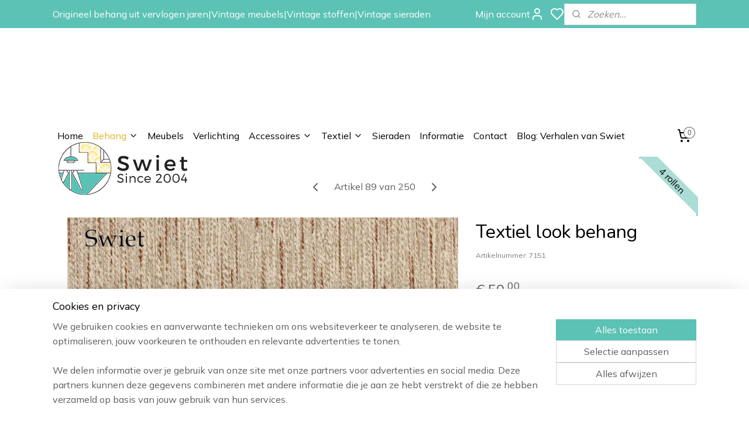

--- FILE ---
content_type: text/html; charset=UTF-8
request_url: https://www.swiet.nl/a-77752136/jutelook-behang/textiel-look-behang/
body_size: 17065
content:
<!DOCTYPE html>
<!--[if lt IE 7]>
<html lang="nl"
      class="no-js lt-ie9 lt-ie8 lt-ie7 secure"> <![endif]-->
<!--[if IE 7]>
<html lang="nl"
      class="no-js lt-ie9 lt-ie8 is-ie7 secure"> <![endif]-->
<!--[if IE 8]>
<html lang="nl"
      class="no-js lt-ie9 is-ie8 secure"> <![endif]-->
<!--[if gt IE 8]><!-->
<html lang="nl" class="no-js secure">
<!--<![endif]-->
<head prefix="og: http://ogp.me/ns#">
    <meta http-equiv="Content-Type" content="text/html; charset=UTF-8"/>

    <title>Textiel look behang | Jute en Jutelook behang | www.swiet.nl</title>
    <meta name="robots" content="noarchive"/>
    <meta name="robots" content="index,follow,noodp,noydir"/>
    
    <meta name="verify-v1" content="n19TG0mT5w-sZ8U173uSfi8205qAJqKPiRDZjvCP-QM"/>
        <meta name="google-site-verification" content="n19TG0mT5w-sZ8U173uSfi8205qAJqKPiRDZjvCP-QM"/>
    <meta name="theme-color" content="#5BC2B5"/>
    <meta name="viewport" content="width=device-width, initial-scale=1.0"/>
    <meta name="revisit-after" content="1 days"/>
    <meta name="generator" content="Mijnwebwinkel"/>
    <meta name="web_author" content="https://www.mijnwebwinkel.nl/"/>

    

    <meta property="og:site_name" content="www.swiet.nl"/>

        <meta property="og:title" content="Textiel look behang"/>
    <meta property="og:description" content="1 rol behangpapier is 50/53 cm breed en 10 meter lang."/>
    <meta property="og:type" content="product"/>
    <meta property="og:image" content="https://cdn.myonlinestore.eu/0df80725-efd2-45b7-bd0c-4d76c1269ba3/image/cache/article/467c27278e14219e924dac82af22573b34e118eb.jpg"/>
        <meta property="og:image" content="https://cdn.myonlinestore.eu/0df80725-efd2-45b7-bd0c-4d76c1269ba3/image/cache/article/59fe5f6c33be23db65a3255ec05a17327c09b222.jpg"/>
        <meta property="og:url" content="https://www.swiet.nl/a-68537203/overig-behang/textiel-look-behang/"/>

    <link rel="preload" as="style" href="https://static.myonlinestore.eu/assets/../js/fancybox/jquery.fancybox.css?20251230103818"
          onload="this.onload=null;this.rel='stylesheet'">
    <noscript>
        <link rel="stylesheet" href="https://static.myonlinestore.eu/assets/../js/fancybox/jquery.fancybox.css?20251230103818">
    </noscript>

    <link rel="stylesheet" type="text/css" href="https://asset.myonlinestore.eu/8cHHpyIFQMieO4FBNdtFV3s8RqieqSX.css"/>

    <link rel="preload" as="style" href="https://static.myonlinestore.eu/assets/../fonts/fontawesome-6.4.2/css/fontawesome.min.css?20251230103818"
          onload="this.onload=null;this.rel='stylesheet'">
    <link rel="preload" as="style" href="https://static.myonlinestore.eu/assets/../fonts/fontawesome-6.4.2/css/solid.min.css?20251230103818"
          onload="this.onload=null;this.rel='stylesheet'">
    <link rel="preload" as="style" href="https://static.myonlinestore.eu/assets/../fonts/fontawesome-6.4.2/css/brands.min.css?20251230103818"
          onload="this.onload=null;this.rel='stylesheet'">
    <link rel="preload" as="style" href="https://static.myonlinestore.eu/assets/../fonts/fontawesome-6.4.2/css/v4-shims.min.css?20251230103818"
          onload="this.onload=null;this.rel='stylesheet'">
    <noscript>
        <link rel="stylesheet" href="https://static.myonlinestore.eu/assets/../fonts/font-awesome-4.1.0/css/font-awesome.4.1.0.min.css?20251230103818">
    </noscript>

    <link rel="preconnect" href="https://static.myonlinestore.eu/" crossorigin />
    <link rel="dns-prefetch" href="https://static.myonlinestore.eu/" />
    <link rel="preconnect" href="https://cdn.myonlinestore.eu" crossorigin />
    <link rel="dns-prefetch" href="https://cdn.myonlinestore.eu" />

    <script type="text/javascript" src="https://static.myonlinestore.eu/assets/../js/modernizr.js?20251230103818"></script>
        
    <link rel="canonical" href="https://www.swiet.nl/a-68537203/overig-behang/textiel-look-behang/"/>
    <link rel="icon" type="image/png" href="https://cdn.myonlinestore.eu/0df80725-efd2-45b7-bd0c-4d76c1269ba3/favicon.png?t=1767119888"
              />
    <script>
        var _rollbarConfig = {
        accessToken: 'd57a2075769e4401ab611d78421f1c89',
        captureUncaught: false,
        captureUnhandledRejections: false,
        verbose: false,
        payload: {
            environment: 'prod',
            person: {
                id: 512702,
            },
            ignoredMessages: [
                'request aborted',
                'network error',
                'timeout'
            ]
        },
        reportLevel: 'error'
    };
    // Rollbar Snippet
    !function(r){var e={};function o(n){if(e[n])return e[n].exports;var t=e[n]={i:n,l:!1,exports:{}};return r[n].call(t.exports,t,t.exports,o),t.l=!0,t.exports}o.m=r,o.c=e,o.d=function(r,e,n){o.o(r,e)||Object.defineProperty(r,e,{enumerable:!0,get:n})},o.r=function(r){"undefined"!=typeof Symbol&&Symbol.toStringTag&&Object.defineProperty(r,Symbol.toStringTag,{value:"Module"}),Object.defineProperty(r,"__esModule",{value:!0})},o.t=function(r,e){if(1&e&&(r=o(r)),8&e)return r;if(4&e&&"object"==typeof r&&r&&r.__esModule)return r;var n=Object.create(null);if(o.r(n),Object.defineProperty(n,"default",{enumerable:!0,value:r}),2&e&&"string"!=typeof r)for(var t in r)o.d(n,t,function(e){return r[e]}.bind(null,t));return n},o.n=function(r){var e=r&&r.__esModule?function(){return r.default}:function(){return r};return o.d(e,"a",e),e},o.o=function(r,e){return Object.prototype.hasOwnProperty.call(r,e)},o.p="",o(o.s=0)}([function(r,e,o){var n=o(1),t=o(4);_rollbarConfig=_rollbarConfig||{},_rollbarConfig.rollbarJsUrl=_rollbarConfig.rollbarJsUrl||"https://cdnjs.cloudflare.com/ajax/libs/rollbar.js/2.14.4/rollbar.min.js",_rollbarConfig.async=void 0===_rollbarConfig.async||_rollbarConfig.async;var a=n.setupShim(window,_rollbarConfig),l=t(_rollbarConfig);window.rollbar=n.Rollbar,a.loadFull(window,document,!_rollbarConfig.async,_rollbarConfig,l)},function(r,e,o){var n=o(2);function t(r){return function(){try{return r.apply(this,arguments)}catch(r){try{console.error("[Rollbar]: Internal error",r)}catch(r){}}}}var a=0;function l(r,e){this.options=r,this._rollbarOldOnError=null;var o=a++;this.shimId=function(){return o},"undefined"!=typeof window&&window._rollbarShims&&(window._rollbarShims[o]={handler:e,messages:[]})}var i=o(3),s=function(r,e){return new l(r,e)},d=function(r){return new i(s,r)};function c(r){return t(function(){var e=Array.prototype.slice.call(arguments,0),o={shim:this,method:r,args:e,ts:new Date};window._rollbarShims[this.shimId()].messages.push(o)})}l.prototype.loadFull=function(r,e,o,n,a){var l=!1,i=e.createElement("script"),s=e.getElementsByTagName("script")[0],d=s.parentNode;i.crossOrigin="",i.src=n.rollbarJsUrl,o||(i.async=!0),i.onload=i.onreadystatechange=t(function(){if(!(l||this.readyState&&"loaded"!==this.readyState&&"complete"!==this.readyState)){i.onload=i.onreadystatechange=null;try{d.removeChild(i)}catch(r){}l=!0,function(){var e;if(void 0===r._rollbarDidLoad){e=new Error("rollbar.js did not load");for(var o,n,t,l,i=0;o=r._rollbarShims[i++];)for(o=o.messages||[];n=o.shift();)for(t=n.args||[],i=0;i<t.length;++i)if("function"==typeof(l=t[i])){l(e);break}}"function"==typeof a&&a(e)}()}}),d.insertBefore(i,s)},l.prototype.wrap=function(r,e,o){try{var n;if(n="function"==typeof e?e:function(){return e||{}},"function"!=typeof r)return r;if(r._isWrap)return r;if(!r._rollbar_wrapped&&(r._rollbar_wrapped=function(){o&&"function"==typeof o&&o.apply(this,arguments);try{return r.apply(this,arguments)}catch(o){var e=o;throw e&&("string"==typeof e&&(e=new String(e)),e._rollbarContext=n()||{},e._rollbarContext._wrappedSource=r.toString(),window._rollbarWrappedError=e),e}},r._rollbar_wrapped._isWrap=!0,r.hasOwnProperty))for(var t in r)r.hasOwnProperty(t)&&(r._rollbar_wrapped[t]=r[t]);return r._rollbar_wrapped}catch(e){return r}};for(var p="log,debug,info,warn,warning,error,critical,global,configure,handleUncaughtException,handleAnonymousErrors,handleUnhandledRejection,captureEvent,captureDomContentLoaded,captureLoad".split(","),u=0;u<p.length;++u)l.prototype[p[u]]=c(p[u]);r.exports={setupShim:function(r,e){if(r){var o=e.globalAlias||"Rollbar";if("object"==typeof r[o])return r[o];r._rollbarShims={},r._rollbarWrappedError=null;var a=new d(e);return t(function(){e.captureUncaught&&(a._rollbarOldOnError=r.onerror,n.captureUncaughtExceptions(r,a,!0),e.wrapGlobalEventHandlers&&n.wrapGlobals(r,a,!0)),e.captureUnhandledRejections&&n.captureUnhandledRejections(r,a,!0);var t=e.autoInstrument;return!1!==e.enabled&&(void 0===t||!0===t||"object"==typeof t&&t.network)&&r.addEventListener&&(r.addEventListener("load",a.captureLoad.bind(a)),r.addEventListener("DOMContentLoaded",a.captureDomContentLoaded.bind(a))),r[o]=a,a})()}},Rollbar:d}},function(r,e){function o(r,e,o){if(e.hasOwnProperty&&e.hasOwnProperty("addEventListener")){for(var n=e.addEventListener;n._rollbarOldAdd&&n.belongsToShim;)n=n._rollbarOldAdd;var t=function(e,o,t){n.call(this,e,r.wrap(o),t)};t._rollbarOldAdd=n,t.belongsToShim=o,e.addEventListener=t;for(var a=e.removeEventListener;a._rollbarOldRemove&&a.belongsToShim;)a=a._rollbarOldRemove;var l=function(r,e,o){a.call(this,r,e&&e._rollbar_wrapped||e,o)};l._rollbarOldRemove=a,l.belongsToShim=o,e.removeEventListener=l}}r.exports={captureUncaughtExceptions:function(r,e,o){if(r){var n;if("function"==typeof e._rollbarOldOnError)n=e._rollbarOldOnError;else if(r.onerror){for(n=r.onerror;n._rollbarOldOnError;)n=n._rollbarOldOnError;e._rollbarOldOnError=n}e.handleAnonymousErrors();var t=function(){var o=Array.prototype.slice.call(arguments,0);!function(r,e,o,n){r._rollbarWrappedError&&(n[4]||(n[4]=r._rollbarWrappedError),n[5]||(n[5]=r._rollbarWrappedError._rollbarContext),r._rollbarWrappedError=null);var t=e.handleUncaughtException.apply(e,n);o&&o.apply(r,n),"anonymous"===t&&(e.anonymousErrorsPending+=1)}(r,e,n,o)};o&&(t._rollbarOldOnError=n),r.onerror=t}},captureUnhandledRejections:function(r,e,o){if(r){"function"==typeof r._rollbarURH&&r._rollbarURH.belongsToShim&&r.removeEventListener("unhandledrejection",r._rollbarURH);var n=function(r){var o,n,t;try{o=r.reason}catch(r){o=void 0}try{n=r.promise}catch(r){n="[unhandledrejection] error getting `promise` from event"}try{t=r.detail,!o&&t&&(o=t.reason,n=t.promise)}catch(r){}o||(o="[unhandledrejection] error getting `reason` from event"),e&&e.handleUnhandledRejection&&e.handleUnhandledRejection(o,n)};n.belongsToShim=o,r._rollbarURH=n,r.addEventListener("unhandledrejection",n)}},wrapGlobals:function(r,e,n){if(r){var t,a,l="EventTarget,Window,Node,ApplicationCache,AudioTrackList,ChannelMergerNode,CryptoOperation,EventSource,FileReader,HTMLUnknownElement,IDBDatabase,IDBRequest,IDBTransaction,KeyOperation,MediaController,MessagePort,ModalWindow,Notification,SVGElementInstance,Screen,TextTrack,TextTrackCue,TextTrackList,WebSocket,WebSocketWorker,Worker,XMLHttpRequest,XMLHttpRequestEventTarget,XMLHttpRequestUpload".split(",");for(t=0;t<l.length;++t)r[a=l[t]]&&r[a].prototype&&o(e,r[a].prototype,n)}}}},function(r,e){function o(r,e){this.impl=r(e,this),this.options=e,function(r){for(var e=function(r){return function(){var e=Array.prototype.slice.call(arguments,0);if(this.impl[r])return this.impl[r].apply(this.impl,e)}},o="log,debug,info,warn,warning,error,critical,global,configure,handleUncaughtException,handleAnonymousErrors,handleUnhandledRejection,_createItem,wrap,loadFull,shimId,captureEvent,captureDomContentLoaded,captureLoad".split(","),n=0;n<o.length;n++)r[o[n]]=e(o[n])}(o.prototype)}o.prototype._swapAndProcessMessages=function(r,e){var o,n,t;for(this.impl=r(this.options);o=e.shift();)n=o.method,t=o.args,this[n]&&"function"==typeof this[n]&&("captureDomContentLoaded"===n||"captureLoad"===n?this[n].apply(this,[t[0],o.ts]):this[n].apply(this,t));return this},r.exports=o},function(r,e){r.exports=function(r){return function(e){if(!e&&!window._rollbarInitialized){for(var o,n,t=(r=r||{}).globalAlias||"Rollbar",a=window.rollbar,l=function(r){return new a(r)},i=0;o=window._rollbarShims[i++];)n||(n=o.handler),o.handler._swapAndProcessMessages(l,o.messages);window[t]=n,window._rollbarInitialized=!0}}}}]);
    // End Rollbar Snippet
    </script>
    <script defer type="text/javascript" src="https://static.myonlinestore.eu/assets/../js/jquery.min.js?20251230103818"></script><script defer type="text/javascript" src="https://static.myonlinestore.eu/assets/../js/mww/shop.js?20251230103818"></script><script defer type="text/javascript" src="https://static.myonlinestore.eu/assets/../js/mww/shop/category.js?20251230103818"></script><script defer type="text/javascript" src="https://static.myonlinestore.eu/assets/../js/fancybox/jquery.fancybox.pack.js?20251230103818"></script><script defer type="text/javascript" src="https://static.myonlinestore.eu/assets/../js/fancybox/jquery.fancybox-thumbs.js?20251230103818"></script><script defer type="text/javascript" src="https://static.myonlinestore.eu/assets/../js/mww/image.js?20251230103818"></script><script defer type="text/javascript" src="https://static.myonlinestore.eu/assets/../js/mww/shop/article.js?20251230103818"></script><script defer type="text/javascript" src="https://static.myonlinestore.eu/assets/../js/mww/product/product.js?20251230103818"></script><script defer type="text/javascript" src="https://static.myonlinestore.eu/assets/../js/mww/product/product.configurator.js?20251230103818"></script><script defer type="text/javascript"
                src="https://static.myonlinestore.eu/assets/../js/mww/product/product.configurator.validator.js?20251230103818"></script><script defer type="text/javascript" src="https://static.myonlinestore.eu/assets/../js/mww/product/product.main.js?20251230103818"></script><script defer type="text/javascript" src="https://static.myonlinestore.eu/assets/../js/mww/navigation.js?20251230103818"></script><script defer type="text/javascript" src="https://static.myonlinestore.eu/assets/../js/delay.js?20251230103818"></script><script defer type="text/javascript" src="https://static.myonlinestore.eu/assets/../js/mww/ajax.js?20251230103818"></script><script defer type="text/javascript" src="https://static.myonlinestore.eu/assets/../js/foundation/foundation.min.js?20251230103818"></script><script defer type="text/javascript" src="https://static.myonlinestore.eu/assets/../js/foundation/foundation/foundation.topbar.js?20251230103818"></script><script defer type="text/javascript" src="https://static.myonlinestore.eu/assets/../js/foundation/foundation/foundation.tooltip.js?20251230103818"></script><script defer type="text/javascript" src="https://static.myonlinestore.eu/assets/../js/mww/deferred.js?20251230103818"></script>
        <script src="https://static.myonlinestore.eu/assets/webpack/bootstrapper.ce10832e.js"></script>
    
    <script src="https://static.myonlinestore.eu/assets/webpack/vendor.85ea91e8.js" defer></script><script src="https://static.myonlinestore.eu/assets/webpack/main.c5872b2c.js" defer></script>
    
    <script src="https://static.myonlinestore.eu/assets/webpack/webcomponents.377dc92a.js" defer></script>
    
    <script src="https://static.myonlinestore.eu/assets/webpack/render.8395a26c.js" defer></script>

    <script>
        window.bootstrapper.add(new Strap('marketingScripts', []));
    </script>
        <script>
  window.dataLayer = window.dataLayer || [];

  function gtag() {
    dataLayer.push(arguments);
  }

    gtag(
    "consent",
    "default",
    {
      "ad_storage": "denied",
      "ad_user_data": "denied",
      "ad_personalization": "denied",
      "analytics_storage": "denied",
      "security_storage": "granted",
      "personalization_storage": "denied",
      "functionality_storage": "denied",
    }
  );

  gtag("js", new Date());
  gtag("config", 'G-HSRC51ENF9', { "groups": "myonlinestore" });</script>
<script async src="https://www.googletagmanager.com/gtag/js?id=G-HSRC51ENF9"></script>
        <script>
        
    </script>
        
<script>
    var marketingStrapId = 'marketingScripts'
    var marketingScripts = window.bootstrapper.use(marketingStrapId);

    if (marketingScripts === null) {
        marketingScripts = [];
    }

    
    window.bootstrapper.update(new Strap(marketingStrapId, marketingScripts));
</script>
    <noscript>
        <style>ul.products li {
                opacity: 1 !important;
            }</style>
    </noscript>

            <script>
                (function (w, d, s, l, i) {
            w[l] = w[l] || [];
            w[l].push({
                'gtm.start':
                    new Date().getTime(), event: 'gtm.js'
            });
            var f = d.getElementsByTagName(s)[0],
                j = d.createElement(s), dl = l != 'dataLayer' ? '&l=' + l : '';
            j.async = true;
            j.src =
                'https://www.googletagmanager.com/gtm.js?id=' + i + dl;
            f.parentNode.insertBefore(j, f);
        })(window, document, 'script', 'dataLayer', 'GTM-MSQ3L6L');
            </script>

</head>
<body    class="lang-nl_NL layout-width-1100 oneColumn">

    <noscript>
                    <iframe src="https://www.googletagmanager.com/ns.html?id=GTM-MSQ3L6L" height="0" width="0"
                    style="display:none;visibility:hidden"></iframe>
            </noscript>


<header>
    <a tabindex="0" id="skip-link" class="button screen-reader-text" href="#content">Spring naar de hoofdtekst</a>
</header>

    <div id="react_element__saveforlater"></div>

<div id="react_element__filter"></div>

<div class="site-container">
    <div class="inner-wrap">
                    <nav class="tab-bar mobile-navigation custom-topbar ">
    <section class="left-button" style="display: none;">
        <a class="mobile-nav-button"
           href="#" data-react-trigger="mobile-navigation-toggle">
                <div   
    aria-hidden role="img"
    class="icon icon--sf-menu
        "
    >
    <svg><use xlink:href="#sf-menu"></use></svg>
    </div>
&#160;
                <span>Menu</span>        </a>
    </section>
    <section class="title-section">
        <span class="title">www.swiet.nl</span>
    </section>
    <section class="right-button">

                                            <a href="javascript:void(0)" class="foldout-account">
                    <span class="profile-icon"
                          data-logged-in="false">    <div   
    aria-hidden role="img"
    class="icon icon--sf-user
        "
    >
    <svg><use xlink:href="#sf-user"></use></svg>
    </div>
</span>
                    <span class="profile-icon" data-logged-in="true"
                          style="display: none">    <div   
    aria-hidden role="img"
    class="icon icon--sf-user-check
        "
    >
    <svg><use xlink:href="#sf-user-check"></use></svg>
    </div>
</span>
                </a>
                                    <div class="saveforlater-counter-topbar" id="react_element__saveforlater-mobile-navigation-counter"
                         data-show-counter="1"></div>
                                    
        <a href="/cart/" class="cart-icon hidden">
                <div   
    aria-hidden role="img"
    class="icon icon--sf-shopping-cart
        "
    >
    <svg><use xlink:href="#sf-shopping-cart"></use></svg>
    </div>
            <span class="cart-count" style="display: none"></span>
        </a>
    </section>
</nav>
        
        
        <div class="bg-container custom-css-container"             data-active-language="nl"
            data-current-date="31-12-2025"
            data-category-id="unknown"
            data-article-id="51164218"
            data-article-category-id="5918434"
            data-article-name="Textiel look behang"
        >
            <noscript class="no-js-message">
                <div class="inner">
                    Javascript is uitgeschakeld.


Zonder Javascript is het niet mogelijk bestellingen te plaatsen in deze webwinkel en zijn een aantal functionaliteiten niet beschikbaar.
                </div>
            </noscript>

            <div id="header">
                <div id="react_root"><!-- --></div>
                <div
                    class="header-bar-top">
                                                
<div class="row header-bar-inner" data-bar-position="top" data-options="sticky_on: [medium, large]; is_hover: true; scrolltop: true;" data-topbar>
    <section class="top-bar-section">
                                    <div class="module-container shortcuts align-left">
                    <div class="module moduleShortcuts">
                    <a href="/c-5918488/informatie/" class="header_link"
                                        style="text-decoration: none;"
                    >Origineel behang uit vervlogen jaren</a>
         <span class="header_link">|</span>                    <a href="/c-4946869/meubels/" class="header_link"
                                        style="text-decoration: none;"
                    >Vintage meubels</a>
         <span class="header_link">|</span>                    <a href="/c-5918353/textiel/" class="header_link"
                                        style="text-decoration: none;"
                    >Vintage stoffen</a>
         <span class="header_link">|</span>                    <a href="/c-5918347/sieraden/" class="header_link"
                                        style="text-decoration: none;"
                    >Vintage sieraden</a>
            </div>

                </div>
                                                <div class="module-container myaccount align-right2">
                    
<div class="module my-account-bar has-saveforlater">
            <a href="javascript:void(0)" class="foldout-account">
            Mijn account     <div   
    aria-hidden role="img"
    class="icon icon--sf-user
        "
    >
    <svg><use xlink:href="#sf-user"></use></svg>
    </div>
        </a>
        <div class="saveforlater-counter-topbar" id="react_element__saveforlater-topbar-counter"
             data-show-counter=""></div>
        <div class="my-account-overlay"></div>
        <div class="hidden-account-details">
            <div class="invisible-hover-area">
                <div class="header">
                    <div class="header-text">Mijn account</div>
                    <div class="close-button">
                            <div   
    aria-hidden role="img"
    class="icon icon--close-button icon--sf-x
        "
            title="close-button"
    >
    <svg><use xlink:href="#sf-x"></use></svg>
    </div>
                    </div>
                </div>
                <div class="scrollable">
                    <h3 class="existing-customer">Inloggen</h3>
                    <div class="form-group">
                        <form accept-charset="UTF-8" name=""
          method="post" action="/customer/login/?referer=/a-77752136/jutelook-behang/textiel-look-behang/" class="legacy" id="login_form">
                        <script>
    document.addEventListener("DOMContentLoaded", function () {
        Array.from(document.querySelectorAll("#login_form")).map(
            form => form.addEventListener("submit", function () {
                Array.from(document.querySelectorAll("#login")).map(button => button.disabled = true);
            })
        );
    });
</script>
                        
                        <div class="form-group        ">
    <label class="control-label required" for="customer_account_username">E-mailadres</label><div class="control-group">
            <div class="control-container   no-errors    ">
                                <input type="email"
            id="customer_account_username" name="_username" required="required" class="default form-control" maxlength="100"
                                                    data-validator-range="0-0"
                />
                    </div>
                                </div>
</div>
    
                        <div class="form-group        ">
    <label class="control-label required" for="customer_account_password">Wachtwoord</label><div class="control-group">
            <div class="control-container   no-errors    ">
                                <input type="password"
            id="customer_account_password" name="_password" required="required" class="default form-control" maxlength="64"
                                                    data-validator-range="0-0"
                />
                    </div>
                                </div>
</div>
    
                        <div class="form-row buttons">
                            <button type="submit" id="login" name="login" class="btn">
                                Inloggen
                            </button>
                        </div>
                        <input type="hidden"
            id="_csrf_token" name="_csrf_token" class="form-control"
            value="5abba352377317fe894cd8a518.uczJ5STwxKeXTnhWPGoDumrdy5CHoHrGEf9l60cVm-A.6a29hxGKve6jPi8ZTDxkjQiYn_a05g-8QK0K33BZybPwmoa8QJWG4OArPQ"                                         data-validator-range="0-0"
                />
        </form>
                    </div>
                    <a class="forgot-password-link" href="/customer/forgot-password/">Wachtwoord vergeten?</a>
                                            <hr/>
                        <h3 class="without-account">Geen account?</h3>
                        <p>
                            Met een account kun je sneller bestellen en heb je een overzicht van je eerdere bestellingen.
                        </p>
                        <a href="https://www.swiet.nl/customer/register/?referer=/a-77752136/jutelook-behang/textiel-look-behang/"
                           class="btn">Account aanmaken</a>
                                    </div>
            </div>
        </div>
    </div>

                </div>
                                                <div class="module-container search align-right">
                    <div class="react_element__searchbox" 
    data-post-url="/search/" 
    data-search-phrase=""></div>

                </div>
                        </section>
</div>

                                    </div>

                

        
                
            

<sf-header-image
    class="web-component"
    header-element-height="160px"
    align="left"
    store-name="www.swiet.nl"
    store-url="https://www.swiet.nl/"
    background-image-url=""
    mobile-background-image-url=""
    logo-custom-width=""
    logo-custom-height=""
    page-column-width="1100"
    style="
        height: 160px;

        --background-color: transparent;
        --background-height: 160px;
        --background-aspect-ratio: 1;
        --scaling-background-aspect-ratio: 2.75;
        --mobile-background-height: 0px;
        --mobile-background-aspect-ratio: 1;
        --color: #737373;
        --logo-custom-width: auto;
        --logo-custom-height: auto;
        --logo-aspect-ratio: 1.5
        ">
            <a href="https://www.swiet.nl/" slot="logo" style="max-height: 100%;">
            <img
                src="https://cdn.myonlinestore.eu/0df80725-efd2-45b7-bd0c-4d76c1269ba3/logo_large.png?t=1767119888"
                alt="www.swiet.nl"
                style="
                    width: 240px;
                    height: 100%;
                    display: block;
                    max-height: 400px;
                    "
            />
        </a>
    </sf-header-image>
                <div class="header-bar-bottom sticky">
                                                
<div class="row header-bar-inner" data-bar-position="header" data-options="sticky_on: [medium, large]; is_hover: true; scrolltop: true;" data-topbar>
    <section class="top-bar-section">
                                    <nav class="module-container navigation navigation--mega-menu align-left">
                    <ul>
                            




<li class="">
            <a href="https://www.swiet.nl/" class="no_underline">
            Home
                    </a>

                                </li>
    

    
    

<li class="has-dropdown active">
            <a href="https://www.swiet.nl/c-5595710/behang/" class="no_underline">
            Behang
                                                <div aria-hidden role="img" class="icon"><svg><use xlink:href="#sf-chevron-down"></use></svg></div>
                                    </a>

                                                    
                <div class="mega-menu">
                    <div class="mega-menu__background"></div>
                    <ul class="mega-menu__list">
                                                    <li class="mega-menu__category">
                                <a class="mega-menu__category-title mega-menu__category-title--no_underline" href="https://www.swiet.nl/c-5918476/behangsoorten/" title="Behangsoorten">Behangsoorten</a>

                                                                                                        
                                    <ul class="mega-menu__category-list">
                                                                                    <li class="mega-menu__item ">
                                                <a class="mega-menu__link mega-menu__link--no_underline" href="https://www.swiet.nl/c-5918485/alle-behang/" title="Alle&#x20;behang">Alle behang</a>
                                            </li>
                                                                                    <li class="mega-menu__item ">
                                                <a class="mega-menu__link mega-menu__link--no_underline" href="https://www.swiet.nl/c-5918374/barok-paisley-behang/" title="Barok&#x20;&amp;&#x20;Paisley&#x20;behang">Barok &amp; Paisley behang</a>
                                            </li>
                                                                                    <li class="mega-menu__item ">
                                                <a class="mega-menu__link mega-menu__link--no_underline" href="https://www.swiet.nl/c-5918398/bloemen-behang/" title="Bloemen&#x20;behang">Bloemen behang</a>
                                            </li>
                                                                                    <li class="mega-menu__item ">
                                                <a class="mega-menu__link mega-menu__link--no_underline" href="https://www.swiet.nl/c-5918359/funky-vintage-behang/" title="Funky&#x20;vintage&#x20;behang">Funky vintage behang</a>
                                            </li>
                                                                                    <li class="mega-menu__item mega-menu__item--active">
                                                <a class="mega-menu__link mega-menu__link--no_underline" href="https://www.swiet.nl/c-5918434/jute-en-jutelook-behang/" title="Jute&#x20;en&#x20;Jutelook&#x20;behang">Jute en Jutelook behang</a>
                                            </li>
                                        
                                                                                    <li class="mega-menu__item mega-menu__item--more">
                                                <a class="mega-menu__link mega-menu__link--no_underline" href="https://www.swiet.nl/c-5918476/behangsoorten/" title="Bekijk&#x20;meer">Bekijk meer    <div   
    aria-hidden role="img"
    class="icon icon--sf-chevron-right
                    icon--small
        "
    >
    <svg><use xlink:href="#sf-chevron-right"></use></svg>
    </div>
</a>
                                            </li>
                                                                            </ul>
                                                            </li>
                                                    <li class="mega-menu__category">
                                <a class="mega-menu__category-title mega-menu__category-title--no_underline" href="https://www.swiet.nl/c-6030202/behang-korte-rollen/" title="Behang,&#x20;korte&#x20;rollen">Behang, korte rollen</a>

                                                            </li>
                                                    <li class="mega-menu__category">
                                <a class="mega-menu__category-title mega-menu__category-title--no_underline" href="https://www.swiet.nl/c-5918416/behangranden/" title="Behangranden">Behangranden</a>

                                                            </li>
                                                    <li class="mega-menu__category">
                                <a class="mega-menu__category-title mega-menu__category-title--no_underline" href="https://www.swiet.nl/c-5918452/zelfkant-behang/" title="Zelfkant&#x20;behang">Zelfkant behang</a>

                                                            </li>
                                                    <li class="mega-menu__category">
                                <a class="mega-menu__category-title mega-menu__category-title--no_underline" href="https://www.swiet.nl/c-5918482/knutselbehang/" title="Knutselbehang">Knutselbehang</a>

                                                            </li>
                                                    <li class="mega-menu__category">
                                <a class="mega-menu__category-title mega-menu__category-title--no_underline" href="https://www.swiet.nl/c-5920381/plakfolie/" title="Plakfolie">Plakfolie</a>

                                                            </li>
                        
                                            </ul>
                </div>
                        </li>
    




<li class="">
            <a href="https://www.swiet.nl/c-4946869/meubels/" class="no_underline">
            Meubels
                    </a>

                                </li>
    




<li class="">
            <a href="https://www.swiet.nl/c-5918344/verlichting/" class="no_underline">
            Verlichting
                    </a>

                                </li>
    

    


<li class="has-dropdown">
            <a href="https://www.swiet.nl/c-5599019/accessoires/" class="no_underline">
            Accessoires
                                                <div aria-hidden role="img" class="icon"><svg><use xlink:href="#sf-chevron-down"></use></svg></div>
                                    </a>

                                                    
                <div class="mega-menu">
                    <div class="mega-menu__background"></div>
                    <ul class="mega-menu__list">
                                                    <li class="mega-menu__category">
                                <a class="mega-menu__category-title mega-menu__category-title--no_underline" href="https://www.swiet.nl/c-5920840/keuken-accessoires-en-huisraad/" title="Keuken&#x20;accessoires&#x20;en&#x20;Huisraad">Keuken accessoires en Huisraad</a>

                                                            </li>
                                                    <li class="mega-menu__category">
                                <a class="mega-menu__category-title mega-menu__category-title--no_underline" href="https://www.swiet.nl/c-5919826/lijsten-en-afbeeldingen/" title="Lijsten&#x20;en&#x20;afbeeldingen">Lijsten en afbeeldingen</a>

                                                            </li>
                                                    <li class="mega-menu__category">
                                <a class="mega-menu__category-title mega-menu__category-title--no_underline" href="https://www.swiet.nl/c-5920843/woonaccessoires/" title="Woonaccessoires">Woonaccessoires</a>

                                                            </li>
                        
                                            </ul>
                </div>
                        </li>
    

    


<li class="has-dropdown">
            <a href="https://www.swiet.nl/c-5918353/textiel/" class="no_underline">
            Textiel
                                                <div aria-hidden role="img" class="icon"><svg><use xlink:href="#sf-chevron-down"></use></svg></div>
                                    </a>

                                                    
                <div class="mega-menu">
                    <div class="mega-menu__background"></div>
                    <ul class="mega-menu__list">
                                                    <li class="mega-menu__category">
                                <a class="mega-menu__category-title mega-menu__category-title--no_underline" href="https://www.swiet.nl/c-5920375/toegepaste-textiel/" title="Toegepaste&#x20;textiel">Toegepaste textiel</a>

                                                            </li>
                                                    <li class="mega-menu__category">
                                <a class="mega-menu__category-title mega-menu__category-title--no_underline" href="https://www.swiet.nl/c-5918356/stoffen-op-rol/" title="Stoffen&#x20;op&#x20;rol">Stoffen op rol</a>

                                                            </li>
                                                    <li class="mega-menu__category">
                                <a class="mega-menu__category-title mega-menu__category-title--no_underline" href="https://www.swiet.nl/c-5920378/passementen-biezen/" title="Passementen&#x2F;biezen">Passementen/biezen</a>

                                                            </li>
                        
                                            </ul>
                </div>
                        </li>
    




<li class="">
            <a href="https://www.swiet.nl/c-5918347/sieraden/" class="no_underline">
            Sieraden
                    </a>

                                </li>
    




<li class="">
            <a href="https://www.swiet.nl/c-5918488/informatie/" class="no_underline">
            Informatie
                    </a>

                                </li>
    




<li class="">
            <a href="https://www.swiet.nl/c-4946870/contact/" class="no_underline">
            Contact
                    </a>

                                </li>
    




<li class="">
            <a href="https://www.swiet.nl/c-7600902/blog-verhalen-van-swiet/" class="no_underline">
            Blog: Verhalen van Swiet
                    </a>

                                </li>

                    </ul>
                </nav>
                                                <div class="module-container cart align-right">
                    
<div class="header-cart module moduleCartCompact" data-ajax-cart-replace="true" data-productcount="0">
            <a href="/cart/?category_id=5918434" class="foldout-cart">
                <div   
    aria-hidden role="img"
    class="icon icon--sf-shopping-cart
        "
            title="Winkelwagen"
    >
    <svg><use xlink:href="#sf-shopping-cart"></use></svg>
    </div>
            <span class="count">0</span>
        </a>
        <div class="hidden-cart-details">
            <div class="invisible-hover-area">
                <div data-mobile-cart-replace="true" class="cart-details">
                                            <div class="cart-summary">
                            Geen artikelen in winkelwagen.
                        </div>
                                    </div>

                            </div>
        </div>
    </div>

                </div>
                        </section>
</div>

                                    </div>
            </div>

                            <div class="mega-menu-overlay"></div>
            
            
            <div id="content" class="columncount-1">
                <div class="row">
                                                                <div class="columns large-14 medium-14 small-14" id="centercolumn">
    
    
                                    <script>
        window.bootstrapper.add(new Strap('product', {
            id: '51164218',
            name: 'Textiel look behang',
            value: '50.000000',
            currency: 'EUR'
        }));

        var marketingStrapId = 'marketingScripts'
        var marketingScripts = window.bootstrapper.use(marketingStrapId);

        if (marketingScripts === null) {
            marketingScripts = [];
        }

        marketingScripts.push({
            inline: `if (typeof window.fbq === 'function') {
                window.fbq('track', 'ViewContent', {
                    content_name: "Textiel look behang",
                    content_ids: ["51164218"],
                    content_type: "product"
                });
            }`,
        });

        window.bootstrapper.update(new Strap(marketingStrapId, marketingScripts));
    </script>
    <div id="react_element__product-events"><!-- --></div>

    <script type="application/ld+json">
        {"@context":"https:\/\/schema.org","@graph":[{"@type":"Product","sku":"7151","name":"Textiel look behang","description":"1 rol behangpapier is 50\/53 cm breed en 10 meter lang.","offers":{"@type":"AggregateOffer","priceCurrency":"EUR","lowPrice":"3.00","highPrice":"50.00","offerCount":4,"offers":[{"@type":"Offer","availability":"https:\/\/schema.org\/InStock","url":"https:\/\/www.swiet.nl\/a-68537203\/overig-behang\/textiel-look-behang\/","priceSpecification":{"@type":"PriceSpecification","priceCurrency":"EUR","price":"50.00","valueAddedTaxIncluded":false},"@id":"https:\/\/www.swiet.nl\/#\/schema\/Offer\/fef4f03d-593f-4763-8d8b-dc461f660dee"},{"@type":"Offer","availability":"https:\/\/schema.org\/InStock","url":"https:\/\/www.swiet.nl\/a-68537203-6575605\/overig-behang\/textiel-look-behang\/","priceSpecification":{"@type":"PriceSpecification","priceCurrency":"EUR","price":"9.50","valueAddedTaxIncluded":false},"@id":"https:\/\/www.swiet.nl\/#\/schema\/Offer\/fef4f03d-593f-4763-8d8b-dc461f660dee\/6575605"},{"@type":"Offer","availability":"https:\/\/schema.org\/InStock","url":"https:\/\/www.swiet.nl\/a-68537203-6575606\/overig-behang\/textiel-look-behang\/","priceSpecification":{"@type":"PriceSpecification","priceCurrency":"EUR","price":"50.00","valueAddedTaxIncluded":false},"@id":"https:\/\/www.swiet.nl\/#\/schema\/Offer\/fef4f03d-593f-4763-8d8b-dc461f660dee\/6575606"},{"@type":"Offer","availability":"https:\/\/schema.org\/InStock","url":"https:\/\/www.swiet.nl\/a-68537203-6575607\/overig-behang\/textiel-look-behang\/","priceSpecification":{"@type":"PriceSpecification","priceCurrency":"EUR","price":"3.00","valueAddedTaxIncluded":false},"@id":"https:\/\/www.swiet.nl\/#\/schema\/Offer\/fef4f03d-593f-4763-8d8b-dc461f660dee\/6575607"}],"@id":"https:\/\/www.swiet.nl\/#\/schema\/AggregateOffer\/fef4f03d-593f-4763-8d8b-dc461f660dee"},"image":{"@type":"ImageObject","url":"https:\/\/cdn.myonlinestore.eu\/0df80725-efd2-45b7-bd0c-4d76c1269ba3\/image\/cache\/article\/467c27278e14219e924dac82af22573b34e118eb.jpg","contentUrl":"https:\/\/cdn.myonlinestore.eu\/0df80725-efd2-45b7-bd0c-4d76c1269ba3\/image\/cache\/article\/467c27278e14219e924dac82af22573b34e118eb.jpg","@id":"https:\/\/cdn.myonlinestore.eu\/0df80725-efd2-45b7-bd0c-4d76c1269ba3\/image\/cache\/article\/467c27278e14219e924dac82af22573b34e118eb.jpg"},"@id":"https:\/\/www.swiet.nl\/#\/schema\/Product\/fef4f03d-593f-4763-8d8b-dc461f660dee"},{"@type":"Offer","availability":"https:\/\/schema.org\/InStock","url":"https:\/\/www.swiet.nl\/a-68537203\/overig-behang\/textiel-look-behang\/","priceSpecification":{"@type":"PriceSpecification","priceCurrency":"EUR","price":"50.00","valueAddedTaxIncluded":false},"@id":"https:\/\/www.swiet.nl\/#\/schema\/Offer\/fef4f03d-593f-4763-8d8b-dc461f660dee"}]}
    </script>
    <div class="article product-page pro" id="article-container">
            <span class="badge-container">
                    <a title="Textiel look behang" class="badge small">
                <p>4 rollen</p>
            </a>
            </span>
        
<div class="prev_next-button">
                            <a href="/a-77752130/jute-en-jutelook-behang/textiel-look-behang/" title="Vorige artikel &#xA;(Textiel look behang)" class="prev_next_article" accesskey="p"><div   
    aria-hidden role="img"
    class="icon icon--sf-chevron-left
        "
            title="{{ language.getText(&#039;previous_article&#039;) }} &amp;#xA;({{ buttons.left.title|raw }})"
    ><svg><use xlink:href="#sf-chevron-left"></use></svg></div></a>        <span>Artikel 89 van 250</span>
            <a href="/a-77752139/jute-en-jutelook-behang/textiel-look-behang/" title="Volgende artikel &#xA;(Textiel look behang)" class="prev_next_article" accesskey="n"><div   
    aria-hidden role="img"
    class="icon icon--sf-chevron-right
        "
            title="{{ language.getText(&#039;next_article&#039;) }} &amp;#xA;({{ buttons.right.title|raw }})"
    ><svg><use xlink:href="#sf-chevron-right"></use></svg></div></a>    
    </div>

        <div class="details without-related">

                <div class="column-images">
    
                <div class="images">
                                    <div class="large">
                        

<a href="https://cdn.myonlinestore.eu/0df80725-efd2-45b7-bd0c-4d76c1269ba3/image/cache/full/467c27278e14219e924dac82af22573b34e118eb.jpg?20251230103818"
    class="fancybox"
    data-fancybox-type="image"
    data-thumbnail="https://cdn.myonlinestore.eu/0df80725-efd2-45b7-bd0c-4d76c1269ba3/image/cache/full/467c27278e14219e924dac82af22573b34e118eb.jpg?20251230103818"
    rel="fancybox-thumb" title="Textiel look behang"
    id="afbeelding1"
    >
                        <img src="https://cdn.myonlinestore.eu/0df80725-efd2-45b7-bd0c-4d76c1269ba3/image/cache/full/467c27278e14219e924dac82af22573b34e118eb.jpg?20251230103818" alt="Textiel&#x20;look&#x20;behang" />
            </a>
                    </div>
                            </div>
                        <ul class="thumbs">
                                                    <li>
                                                

<a href="https://cdn.myonlinestore.eu/0df80725-efd2-45b7-bd0c-4d76c1269ba3/image/cache/full/59fe5f6c33be23db65a3255ec05a17327c09b222.jpg?20251230103818"
    class="fancybox"
    data-fancybox-type="image"
    data-thumbnail="https://cdn.myonlinestore.eu/0df80725-efd2-45b7-bd0c-4d76c1269ba3/image/cache/article/59fe5f6c33be23db65a3255ec05a17327c09b222.jpg?20251230103818"
    rel="fancybox-thumb" title="Textiel look behang"
    id="afbeelding2"
    >
                        <img src="https://cdn.myonlinestore.eu/0df80725-efd2-45b7-bd0c-4d76c1269ba3/image/cache/article/59fe5f6c33be23db65a3255ec05a17327c09b222.jpg?20251230103818" alt="Textiel&#x20;look&#x20;behang" />
            </a>
                    </li>
                
                                            </ul>
        </div>

            <div class="column-details">
                    <h1 class="product-title">
        Textiel look behang    </h1>
                    <span class="sku-container">
                    <small class="article_sku">Artikelnummer: <span class="sku">7151</span></small>
            </span>
                                                    
<div class="js-enable-after-load disabled">
    <div class="article-options" data-article-element="options">
        <div class="row">
            <div class="large-14 columns price-container">
                

    
    <span class="pricetag">
                    <span class="regular">
                    € 50,<sup>00</sup>

            </span>
            </span>

                                                    <small>
                        (exclusief                        btw)
                    </small>
                                            </div>
        </div>

                            
            <form accept-charset="UTF-8" name="add_to_cart"
          method="post" action="" class="legacy" data-optionlist-url="https://www.swiet.nl/article/select-articlelist-option/" id="addToCartForm">
            <div class="form-group        ">
    <div class="control-group">
            <div class="control-container   no-errors    ">
                                <div class="form-group        ">
    <div class="control-group">
            <div class="control-container   no-errors    ">
                                <div class="form-group        ">
    <label class="control-label required" for="add_to_cart_configuration_options_5fe3107c-ae0c-42f1-8a9c-b4e31bdbcb7c_value">behang uitgebreid</label><div class="control-group">
            <div class="control-container   no-errors    ">
                                <select id="add_to_cart_configuration_options_5fe3107c-ae0c-42f1-8a9c-b4e31bdbcb7c_value" name="add_to_cart[configuration][options][5fe3107c-ae0c-42f1-8a9c-b4e31bdbcb7c][value]" required="required" data-article-element="articlelist" class="form-control"><option value="" selected="selected">-- maak uw keuze --</option><option value="6575606">behang per rol (4 op voorraad)</option><option value="6575605">behang per meter (4 op voorraad)</option><option value="6575607">behang per staal, A4 (4 op voorraad)</option></select>            </div>
                                </div>
</div>
                </div>
                                </div>
</div>
                </div>
                                </div>
</div>
    
            <input type="hidden"
            id="add_to_cart_category_article_id" name="add_to_cart[category_article_id]" class="form-control"
            value="77752136"                                         data-validator-range="0-0"
                />
        <input type="hidden"
            id="add_to_cart__token" name="add_to_cart[_token]" class="form-control"
            value="8ada0b62.xw6sw2oeH7tW3UUVtY_k7IlNCMdOMdZgaEguIF6Tpgw.k3jOrlJJTMNmuTBi4uiOmOp6RKQvW4MIHw5oWDyrl3yfRJ-kGURN7Q65fQ"                                         data-validator-range="0-0"
                />
        
            <div class="stockinfo">
                            </div>
                                        <button name="back" class="btn disabled buy-button" type="button" disabled>Maak eerst een keuze</button>
                                    </form>
        
        
    </div>
</div>
                                <div class="save-button-detail" id="react_element__saveforlater-detail-button" data-product-id="fef4f03d-593f-4763-8d8b-dc461f660dee" data-product-name="Textiel look behang" data-analytics-id="51164218" data-value="50.000000" data-currency="EUR"></div>

                <div class="description">
                                            <div data-tab-content="description">
                        <div class="rte_content fullwidth">
                                                            <p>1 rol behangpapier is 50/53 cm breed en 10 meter lang.</p>
                                                    </div>
                    </div>
                                            <a href="/c-5918434/jute-en-jutelook-behang/" onclick="if(window.gotoCategoryFromHistory) {window.gotoCategoryFromHistory(this.href); void(0)}" class="btn tiny">
        Overzicht
   </a>

                </div>
            </div>

                            
                    </div>

            </div>

            
    </div>
                                    </div>
            </div>
        </div>

                    <div id="footer" class="custom-css-container"             data-active-language="nl"
            data-current-date="31-12-2025"
            data-category-id="unknown"
            data-article-id="51164218"
            data-article-category-id="5918434"
            data-article-name="Textiel look behang"
        >
                    <div class="pane paneFooter">
        <div class="inner">
            <ul>
                                                        <li><div class="block textarea  textAlignLeft ">
    
            <p><img alt="" width="200" height="82" src="https://cdn.myonlinestore.eu/0df80725-efd2-45b7-bd0c-4d76c1269ba3/images/00LogoFullColor.png" style="border-style:solid; border-width:0px"></p><p>&nbsp;</p><h3>Heeft u vragen?</h3><p><img alt="" width="40" height="47" src="https://cdn.myonlinestore.eu/0df80725-efd2-45b7-bd0c-4d76c1269ba3/images/Swiet%20telefoon.png" style="border-style:solid; border-width:0px">&nbsp; +31 6 41470013<br><img alt="" width="40" height="47" src="https://cdn.myonlinestore.eu/0df80725-efd2-45b7-bd0c-4d76c1269ba3/images/Swiet%20email.png" style="border-style:solid; border-width:0px">&nbsp; <a style="text-decoration:none" href="mailto:info@swiet.nl">info@swiet.nl</a></p>
    </div>
</li>
                                                        <li></li>
                                                        <li><div class="block textarea  textAlignLeft ">
            <h3>Je vindt ons</h3>
    
            <p><br />Mortelweg 3<br />5711 CW Someren<br />Nederland</p><p>&nbsp;</p>
    </div>
</li>
                                                        <li><div class="block textarea  textAlignLeft ">
            <h3>Aanbevolen</h3>
    
            <p><a style="text-decoration:none" href="https://www.swiet.nl/c-5595710/behang/">Vintage behang</a><br><a style="text-decoration:none" href="https://www.swiet.nl/c-5918398/bloemen-behang/">Bloemen behang</a><br><a style="text-decoration:none" href="https://www.swiet.nl/c-5918407/paisley-behang/">Paisley behang</a><br><a style="text-decoration:none" href="https://www.swiet.nl/c-5918404/kinderbehang/">Kinderbehang</a><br><a style="text-decoration:none" href="https://www.swiet.nl/c-5918452/zelfkant-behang/">Zelfkant behang</a><br><a style="text-decoration:none" href="https://www.swiet.nl/c-4946869/meubels/">Vintage meubels</a><br><a style="text-decoration:none" href="https://www.swiet.nl/c-5918344/verlichting/">Vintage verlichting</a><br><a style="text-decoration:none" href="https://www.swiet.nl/c-5599019/accessoires/">Vintage accessoires</a><br><a style="text-decoration:none" href="https://www.swiet.nl/c-5918356/stoffen-op-rol/">Vintage stoffen op rol</a><br><a style="text-decoration:none" href="https://www.swiet.nl/c-5919331/kussens/">Vintage kussens</a><br><a style="text-decoration:none" href="https://www.swiet.nl/c-5918347/sieraden/">Vintage sieraden</a></p>
    </div>
</li>
                                                        <li><div class="block textarea  textAlignLeft ">
            <h3>Klantenservice</h3>
    
            <p><a style="text-decoration:none" href="https://www.swiet.nl/c-5918488/informatie/">Informatie</a><br><a style="text-decoration:none;" href="https://www.swiet.nl/c-5921089/wat-onze-klanten-zeggen/">Wat onze klanten zeggen</a><br><a style="text-decoration:none" href="https://www.swiet.nl/c-5599027/verzenden/">Verzenden</a><br><a style="text-decoration:none" href="https://www.swiet.nl/c-5599028/herroepingsrecht/">Herroepingsrecht</a><br><a style="text-decoration:none" href="https://www.swiet.nl/c-5919724/klachtenregeling/">Klachtenregeling</a><br><a style="text-decoration:none" href="https://www.swiet.nl/c-5599031/algemene-voorwaarden/">Algemene voorwaarden</a><br><a style="text-decoration:none;" href="https://www.swiet.nl/c-5599033/privacybeleid/">Privacybeleid</a></p>
    </div>
</li>
                            </ul>
        </div>
    </div>

            </div>
                <div id="mwwFooter">
            <div class="row mwwFooter">
                <div class="columns small-14">
                                                                                                                                                © 2019 - 2025 www.swiet.nl
                        | <a href="https://www.swiet.nl/sitemap/" class="footer">sitemap</a>
                        | <a href="https://www.swiet.nl/rss/" class="footer" target="_blank">rss</a>
                                                            </div>
            </div>
        </div>
    </div>
</div>

<script>
    window.bootstrapper.add(new Strap('storeNotifications', {
        notifications: [],
    }));

    var storeLocales = [
                'nl_NL',
                'en_GB',
                'de_DE',
                'fr_FR',
            ];
    window.bootstrapper.add(new Strap('storeLocales', storeLocales));

    window.bootstrapper.add(new Strap('consentBannerSettings', {"enabled":true,"privacyStatementPageId":null,"privacyStatementPageUrl":null,"updatedAt":"2025-06-21T18:59:14+02:00","updatedAtTimestamp":1750525154,"consentTypes":{"required":{"enabled":true,"title":"Noodzakelijk","text":"Cookies en technieken die zijn nodig om de website bruikbaar te maken, zoals het onthouden van je winkelmandje, veilig afrekenen en toegang tot beveiligde gedeelten van de website. Zonder deze cookies kan de website niet naar behoren werken."},"analytical":{"enabled":true,"title":"Statistieken","text":"Cookies en technieken die anoniem gegevens verzamelen en rapporteren over het gebruik van de website, zodat de website geoptimaliseerd kan worden."},"functional":{"enabled":false,"title":"Functioneel","text":"Cookies en technieken die helpen om optionele functionaliteiten aan de website toe te voegen, zoals chatmogelijkheden, het verzamelen van feedback en andere functies van derden."},"marketing":{"enabled":true,"title":"Marketing","text":"Cookies en technieken die worden ingezet om bezoekers gepersonaliseerde en relevante advertenties te kunnen tonen op basis van eerder bezochte pagina’s, en om de effectiviteit van advertentiecampagnes te analyseren."},"personalization":{"enabled":false,"title":"Personalisatie","text":"Cookies en technieken om de vormgeving en inhoud van de website op u aan te passen, zoals de taal of vormgeving van de website."}},"labels":{"banner":{"title":"Cookies en privacy","text":"We gebruiken cookies en aanverwante technieken om ons websiteverkeer te analyseren, de website te optimaliseren, jouw voorkeuren te onthouden en relevante advertenties te tonen.\n\nWe delen informatie over je gebruik van onze site met onze partners voor advertenties en social media. Deze partners kunnen deze gegevens combineren met andere informatie die je aan ze hebt verstrekt of die ze hebben verzameld op basis van jouw gebruik van hun services."},"modal":{"title":"Cookie- en privacyinstellingen","text":"We gebruiken cookies en aanverwante technieken om ons websiteverkeer te analyseren, de website te optimaliseren, jouw voorkeuren te onthouden en relevante advertenties te tonen.\n\nWe delen informatie over je gebruik van onze site met onze partners voor advertenties en social media. Deze partners kunnen deze gegevens combineren met andere informatie die je aan ze hebt verstrekt of die ze hebben verzameld op basis van jouw gebruik van hun services."},"button":{"title":"Cookie- en privacyinstellingen","text":"button_text"}}}));
    window.bootstrapper.add(new Strap('store', {"availableBusinessModels":"ALL","currency":"EUR","currencyDisplayLocale":"nl_NL","discountApplicable":false,"googleTrackingType":"gtag","id":"512702","locale":"nl_NL","loginRequired":true,"roles":[],"storeName":"www.swiet.nl","uuid":"0df80725-efd2-45b7-bd0c-4d76c1269ba3"}));
    window.bootstrapper.add(new Strap('merchant', { isMerchant: false }));
    window.bootstrapper.add(new Strap('customer', { authorized: false }));

    window.bootstrapper.add(new Strap('layout', {"hideCurrencyValuta":false}));
    window.bootstrapper.add(new Strap('store_layout', { width: 1100 }));
    window.bootstrapper.add(new Strap('theme', {"button_border_radius":0,"button_inactive_background_color":"c7c7c7","divider_border_color":"e5e5e5","border_radius":0,"ugly_shadows":false,"flexbox_image_size":"cover","block_background_centercolumn":"","cta_color":"E2B128","hyperlink_color":"000000","general_link_hover_color":null,"content_padding":0,"price_color":"","price_font_size":24,"center_short_description":false,"navigation_link_bg_color":"FFFFFF","navigation_link_fg_color":"000000","navigation_active_bg_color":"FFFFFF","navigation_active_fg_color":"E2B128","navigation_arrow_color":"000000","navigation_font":"google_Mulish","navigation_font_size":16,"store_color_head":"","store_color_head_font":"#737373","store_color_background_main":"","store_color_topbar_font":"#FFFFFF","store_color_background":"","store_color_border":"","store_color_block_head":"#85C6BE","store_color_block_font":"#FFFFFF","store_color_block_background":"","store_color_headerbar_font":"#000000","store_color_headerbar_background":"#FFFFFF","store_font_type":"google_Mulish","store_header_font_type":"google_Nunito","store_header_font_size":8,"store_font_size":16,"store_font_color":"#5C5C5C","store_button_color":"#5BC2B5","store_button_font_color":"#FFFFFF","action_price_color":"#ABDCD6","article_font_size":18,"store_htags_color":"#000000"}));
    window.bootstrapper.add(new Strap('shippingGateway', {"shippingCountries":["SE","SK","NO","IE","GR","DK","AT","PT","GB","CH","NL","FI","MT","CY","ES","LU","IT","FR","DE","BE"]}));

    window.bootstrapper.add(new Strap('commonTranslations', {
        customerSexMale: 'De heer',
        customerSexFemale: 'Mevrouw',
        oopsTryAgain: 'Er ging iets mis, probeer het opnieuw',
        totalsHideTaxSpecs: 'Verberg de btw specificaties',
        totalsShowTaxSpecs: 'Toon de btw specificaties',
        searchInputPlaceholder: 'Zoeken...',
    }));

    window.bootstrapper.add(new Strap('saveForLaterTranslations', {
        saveForLaterSavedLabel: 'Bewaard',
        saveForLaterSavedItemsLabel: 'Bewaarde items',
        saveForLaterTitle: 'Bewaar voor later',
    }));

    window.bootstrapper.add(new Strap('loyaltyTranslations', {
        loyaltyProgramTitle: 'Spaarprogramma',
        loyaltyPointsLabel: 'Spaarpunten',
        loyaltyRewardsLabel: 'beloningen',
    }));

    window.bootstrapper.add(new Strap('saveForLater', {
        enabled: true    }))

    window.bootstrapper.add(new Strap('loyalty', {
        enabled: false
    }))

    window.bootstrapper.add(new Strap('paymentTest', {
        enabled: false,
        stopUrl: "https:\/\/www.swiet.nl\/nl_NL\/logout\/"
    }));

    window.bootstrapper.add(new Strap('analyticsTracking', {
                gtag: true,
        datalayer: true,
            }));
</script>

<div id="react_element__mobnav"></div>

<script type="text/javascript">
    window.bootstrapper.add(new Strap('mobileNavigation', {
        search_url: 'https://www.swiet.nl/search/',
        navigation_structure: {
            id: 0,
            parentId: null,
            text: 'root',
            children: [{"id":7600908,"parent_id":4946867,"style":"divider","url":"","text":null,"active":false},{"id":4946868,"parent_id":4946867,"style":"no_underline","url":"https:\/\/www.swiet.nl\/","text":"Home","active":false},{"id":5595710,"parent_id":4946867,"style":"no_underline","url":"https:\/\/www.swiet.nl\/c-5595710\/behang\/","text":"Behang","active":true,"children":[{"id":5918476,"parent_id":5595710,"style":"no_underline","url":"https:\/\/www.swiet.nl\/c-5918476\/behangsoorten\/","text":"Behangsoorten","active":true,"children":[{"id":5918485,"parent_id":5918476,"style":"no_underline","url":"https:\/\/www.swiet.nl\/c-5918485\/alle-behang\/","text":"Alle behang","active":false},{"id":5918374,"parent_id":5918476,"style":"no_underline","url":"https:\/\/www.swiet.nl\/c-5918374\/barok-paisley-behang\/","text":"Barok & Paisley behang","active":false},{"id":5918398,"parent_id":5918476,"style":"no_underline","url":"https:\/\/www.swiet.nl\/c-5918398\/bloemen-behang\/","text":"Bloemen behang","active":false},{"id":5918359,"parent_id":5918476,"style":"no_underline","url":"https:\/\/www.swiet.nl\/c-5918359\/funky-vintage-behang\/","text":"Funky vintage behang","active":false},{"id":5918434,"parent_id":5918476,"style":"no_underline","url":"https:\/\/www.swiet.nl\/c-5918434\/jute-en-jutelook-behang\/","text":"Jute en Jutelook behang","active":true},{"id":5918404,"parent_id":5918476,"style":"no_underline","url":"https:\/\/www.swiet.nl\/c-5918404\/kinderbehang\/","text":"Kinderbehang","active":false},{"id":5918413,"parent_id":5918476,"style":"no_underline","url":"https:\/\/www.swiet.nl\/c-5918413\/natuur-behang\/","text":"Natuur behang","active":false},{"id":5918425,"parent_id":5918476,"style":"no_underline","url":"https:\/\/www.swiet.nl\/c-5918425\/ruit-behang\/","text":"Ruit behang","active":false},{"id":5918422,"parent_id":5918476,"style":"no_underline","url":"https:\/\/www.swiet.nl\/c-5918422\/streep-behang\/","text":"Streep behang","active":false},{"id":6030196,"parent_id":5918476,"style":"no_underline","url":"https:\/\/www.swiet.nl\/c-6030196\/structuur-behang\/","text":"Structuur behang","active":false},{"id":5918428,"parent_id":5918476,"style":"no_underline","url":"https:\/\/www.swiet.nl\/c-5918428\/uni-behang\/","text":"Uni behang","active":false},{"id":5918410,"parent_id":5918476,"style":"no_underline","url":"https:\/\/www.swiet.nl\/c-5918410\/vinyl-behang\/","text":"Vinyl behang","active":false},{"id":6030193,"parent_id":5918476,"style":"no_underline","url":"https:\/\/www.swiet.nl\/c-6030193\/overig-behang\/","text":"Overig behang","active":false}]},{"id":6030202,"parent_id":5595710,"style":"no_underline","url":"https:\/\/www.swiet.nl\/c-6030202\/behang-korte-rollen\/","text":"Behang, korte rollen","active":false},{"id":5918416,"parent_id":5595710,"style":"no_underline","url":"https:\/\/www.swiet.nl\/c-5918416\/behangranden\/","text":"Behangranden","active":false},{"id":5918452,"parent_id":5595710,"style":"no_underline","url":"https:\/\/www.swiet.nl\/c-5918452\/zelfkant-behang\/","text":"Zelfkant behang","active":false},{"id":5918482,"parent_id":5595710,"style":"no_underline","url":"https:\/\/www.swiet.nl\/c-5918482\/knutselbehang\/","text":"Knutselbehang","active":false},{"id":5920381,"parent_id":5595710,"style":"no_underline","url":"https:\/\/www.swiet.nl\/c-5920381\/plakfolie\/","text":"Plakfolie","active":false}]},{"id":4946869,"parent_id":4946867,"style":"no_underline","url":"https:\/\/www.swiet.nl\/c-4946869\/meubels\/","text":"Meubels","active":false},{"id":5918344,"parent_id":4946867,"style":"no_underline","url":"https:\/\/www.swiet.nl\/c-5918344\/verlichting\/","text":"Verlichting","active":false},{"id":5599019,"parent_id":4946867,"style":"no_underline","url":"https:\/\/www.swiet.nl\/c-5599019\/accessoires\/","text":"Accessoires","active":false,"children":[{"id":5920840,"parent_id":5599019,"style":"no_underline","url":"https:\/\/www.swiet.nl\/c-5920840\/keuken-accessoires-en-huisraad\/","text":"Keuken accessoires en Huisraad","active":false},{"id":5919826,"parent_id":5599019,"style":"no_underline","url":"https:\/\/www.swiet.nl\/c-5919826\/lijsten-en-afbeeldingen\/","text":"Lijsten en afbeeldingen","active":false},{"id":5920843,"parent_id":5599019,"style":"no_underline","url":"https:\/\/www.swiet.nl\/c-5920843\/woonaccessoires\/","text":"Woonaccessoires","active":false}]},{"id":5918353,"parent_id":4946867,"style":"no_underline","url":"https:\/\/www.swiet.nl\/c-5918353\/textiel\/","text":"Textiel","active":false,"children":[{"id":5920375,"parent_id":5918353,"style":"no_underline","url":"https:\/\/www.swiet.nl\/c-5920375\/toegepaste-textiel\/","text":"Toegepaste textiel","active":false},{"id":5918356,"parent_id":5918353,"style":"no_underline","url":"https:\/\/www.swiet.nl\/c-5918356\/stoffen-op-rol\/","text":"Stoffen op rol","active":false},{"id":5920378,"parent_id":5918353,"style":"no_underline","url":"https:\/\/www.swiet.nl\/c-5920378\/passementen-biezen\/","text":"Passementen\/biezen","active":false}]},{"id":5918347,"parent_id":4946867,"style":"no_underline","url":"https:\/\/www.swiet.nl\/c-5918347\/sieraden\/","text":"Sieraden","active":false},{"id":5918488,"parent_id":4946867,"style":"no_underline","url":"https:\/\/www.swiet.nl\/c-5918488\/informatie\/","text":"Informatie","active":false},{"id":4946870,"parent_id":4946867,"style":"no_underline","url":"https:\/\/www.swiet.nl\/c-4946870\/contact\/","text":"Contact","active":false},{"id":7600902,"parent_id":4946867,"style":"no_underline","url":"https:\/\/www.swiet.nl\/c-7600902\/blog-verhalen-van-swiet\/","text":"Blog: Verhalen van Swiet","active":false}],
        }
    }));
</script>

<div id="react_element__consent_banner"></div>
<div id="react_element__consent_button" class="consent-button"></div>
<div id="react_element__cookiescripts" style="display: none;"></div><script src="https://static.myonlinestore.eu/assets/bundles/fosjsrouting/js/router.js?20251230103818"></script>
<script src="https://static.myonlinestore.eu/assets/js/routes.js?20251230103818"></script>

<script type="text/javascript">
window.bootstrapper.add(new Strap('rollbar', {
    enabled: true,
    token: "d57a2075769e4401ab611d78421f1c89"
}));
</script>

<script>
    window.bootstrapper.add(new Strap('baseUrl', "https://www.swiet.nl/api"));
    window.bootstrapper.add(new Strap('storeUrl', "https://www.swiet.nl/"));
    Routing.setBaseUrl("");
    Routing.setHost("www.swiet.nl");

    // check if the route is localized, if so; add locale to BaseUrl
    var localized_pathname = Routing.getBaseUrl() + "/nl_NL";
    var pathname = window.location.pathname;

    if (pathname.indexOf(localized_pathname) > -1) {
        Routing.setBaseUrl(localized_pathname);
    }
</script>

    <script src="https://static.myonlinestore.eu/assets/webpack/webvitals.32ae806d.js" defer></script>


<!--
ISC License for Lucide icons
Copyright (c) for portions of Lucide are held by Cole Bemis 2013-2024 as part of Feather (MIT). All other copyright (c) for Lucide are held by Lucide Contributors 2024.
Permission to use, copy, modify, and/or distribute this software for any purpose with or without fee is hereby granted, provided that the above copyright notice and this permission notice appear in all copies.
-->
</body>
</html>
